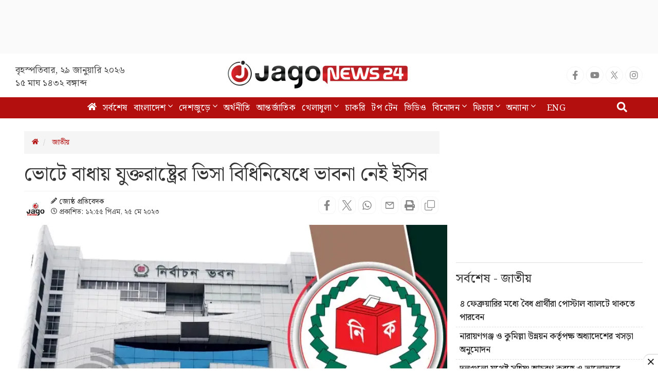

--- FILE ---
content_type: text/html; charset=utf-8
request_url: https://www.google.com/recaptcha/api2/aframe
body_size: 153
content:
<!DOCTYPE HTML><html><head><meta http-equiv="content-type" content="text/html; charset=UTF-8"></head><body><script nonce="3eQt6okJ8uFKEUK6JSbquw">/** Anti-fraud and anti-abuse applications only. See google.com/recaptcha */ try{var clients={'sodar':'https://pagead2.googlesyndication.com/pagead/sodar?'};window.addEventListener("message",function(a){try{if(a.source===window.parent){var b=JSON.parse(a.data);var c=clients[b['id']];if(c){var d=document.createElement('img');d.src=c+b['params']+'&rc='+(localStorage.getItem("rc::a")?sessionStorage.getItem("rc::b"):"");window.document.body.appendChild(d);sessionStorage.setItem("rc::e",parseInt(sessionStorage.getItem("rc::e")||0)+1);localStorage.setItem("rc::h",'1769709240975');}}}catch(b){}});window.parent.postMessage("_grecaptcha_ready", "*");}catch(b){}</script></body></html>

--- FILE ---
content_type: application/javascript; charset=utf-8
request_url: https://fundingchoicesmessages.google.com/f/AGSKWxUXWq3x_V0gTGHEHWv-DbX-N39sziB2CYcRvoTgaNX7fU61vTC3ey4widBBVQw2P1qQbP08V67GKem6B01NcfVCr1K4ruIyDFdk9-HtBrYN8tPe-bn8oywo4GV3TjznPhXUR-7FmbHMHG1EW9VNvnmhFgSOIj1ut-1pW9f1dd0zhiPc6jV6fwKsRFsA/__Web_ad..xxx/ads//imgad?/160x600./adviewas3.
body_size: -1284
content:
window['74991f9c-65ff-49fc-8350-380ad4e37f63'] = true;